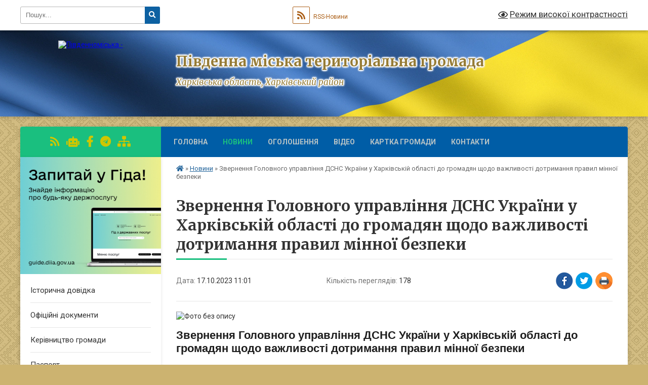

--- FILE ---
content_type: text/html; charset=UTF-8
request_url: https://pivdennaotg.gov.ua/news/1697540568/
body_size: 13594
content:
<!DOCTYPE html>
<html lang="uk">
<head>
	<!--[if IE]><meta http-equiv="X-UA-Compatible" content="IE=edge"><![endif]-->
	<meta charset="utf-8">
	<meta name="viewport" content="width=device-width, initial-scale=1">
	<!--[if IE]><script>
		document.createElement('header');
		document.createElement('nav');
		document.createElement('main');
		document.createElement('section');
		document.createElement('article');
		document.createElement('aside');
		document.createElement('footer');
		document.createElement('figure');
		document.createElement('figcaption');
	</script><![endif]-->
	<title>Звернення Головного управління ДСНС України у Харківській області до громадян щодо важливості дотримання правил мінної безпеки | Південна міська територіальна громада Харківська область, Харківський район</title>
	<meta name="description" content=". . Звернення Головного управління ДСНС України у Харківській області до громадян щодо важливості дотримання правил мінної безпеки. . Протягом минулого тижня на території Харківської області сталося 5 підривів на вибухонебезпечних пред">
	<meta name="keywords" content="Звернення, Головного, управління, ДСНС, України, у, Харківській, області, до, громадян, щодо, важливості, дотримання, правил, мінної, безпеки, |, Південна, міська, територіальна, громада, Харківська, область,, Харківський, район">

	
		<meta property="og:image" content="https://rada.info/upload/users_files/04058700/4a8419fb0118ff3d768d62c59a2024cb.jpg">
	<meta property="og:image:width" content="720">
	<meta property="og:image:height" content="540">
			<meta property="og:title" content="Звернення Головного управління ДСНС України у Харківській області до громадян щодо важливості дотримання правил мінної безпеки">
				<meta property="og:type" content="article">
	<meta property="og:url" content="https://pivdennaotg.gov.ua/news/1697540568/">
		
		<link rel="apple-touch-icon" sizes="57x57" href="https://gromada.org.ua/apple-icon-57x57.png">
	<link rel="apple-touch-icon" sizes="60x60" href="https://gromada.org.ua/apple-icon-60x60.png">
	<link rel="apple-touch-icon" sizes="72x72" href="https://gromada.org.ua/apple-icon-72x72.png">
	<link rel="apple-touch-icon" sizes="76x76" href="https://gromada.org.ua/apple-icon-76x76.png">
	<link rel="apple-touch-icon" sizes="114x114" href="https://gromada.org.ua/apple-icon-114x114.png">
	<link rel="apple-touch-icon" sizes="120x120" href="https://gromada.org.ua/apple-icon-120x120.png">
	<link rel="apple-touch-icon" sizes="144x144" href="https://gromada.org.ua/apple-icon-144x144.png">
	<link rel="apple-touch-icon" sizes="152x152" href="https://gromada.org.ua/apple-icon-152x152.png">
	<link rel="apple-touch-icon" sizes="180x180" href="https://gromada.org.ua/apple-icon-180x180.png">
	<link rel="icon" type="image/png" sizes="192x192"  href="https://gromada.org.ua/android-icon-192x192.png">
	<link rel="icon" type="image/png" sizes="32x32" href="https://gromada.org.ua/favicon-32x32.png">
	<link rel="icon" type="image/png" sizes="96x96" href="https://gromada.org.ua/favicon-96x96.png">
	<link rel="icon" type="image/png" sizes="16x16" href="https://gromada.org.ua/favicon-16x16.png">
	<link rel="manifest" href="https://gromada.org.ua/manifest.json">
	<meta name="msapplication-TileColor" content="#ffffff">
	<meta name="msapplication-TileImage" content="https://gromada.org.ua/ms-icon-144x144.png">
	<meta name="theme-color" content="#ffffff">
	
	
		<meta name="robots" content="">
	
	<link rel="preconnect" href="https://fonts.googleapis.com">
	<link rel="preconnect" href="https://fonts.gstatic.com" crossorigin>
	<link href="https://fonts.googleapis.com/css?family=Merriweather:400i,700|Roboto:400,400i,700,700i&amp;subset=cyrillic-ext" rel="stylesheet">

    <link rel="preload" href="https://cdnjs.cloudflare.com/ajax/libs/font-awesome/5.9.0/css/all.min.css" as="style">
	<link rel="stylesheet" href="https://cdnjs.cloudflare.com/ajax/libs/font-awesome/5.9.0/css/all.min.css" integrity="sha512-q3eWabyZPc1XTCmF+8/LuE1ozpg5xxn7iO89yfSOd5/oKvyqLngoNGsx8jq92Y8eXJ/IRxQbEC+FGSYxtk2oiw==" crossorigin="anonymous" referrerpolicy="no-referrer" />
	
	
    <link rel="preload" href="//gromada.org.ua/themes/ukraine/css/styles_vip.css?v=3.38" as="style">
	<link rel="stylesheet" href="//gromada.org.ua/themes/ukraine/css/styles_vip.css?v=3.38">
	
	<link rel="stylesheet" href="//gromada.org.ua/themes/ukraine/css/104127/theme_vip.css?v=1769562661">
	
		<!--[if lt IE 9]>
	<script src="https://oss.maxcdn.com/html5shiv/3.7.2/html5shiv.min.js"></script>
	<script src="https://oss.maxcdn.com/respond/1.4.2/respond.min.js"></script>
	<![endif]-->
	<!--[if gte IE 9]>
	<style type="text/css">
		.gradient { filter: none; }
	</style>
	<![endif]-->

</head>
<body class="">

	<a href="#top_menu" class="skip-link link" aria-label="Перейти до головного меню (Alt+1)" accesskey="1">Перейти до головного меню (Alt+1)</a>
	<a href="#left_menu" class="skip-link link" aria-label="Перейти до бічного меню (Alt+2)" accesskey="2">Перейти до бічного меню (Alt+2)</a>
    <a href="#main_content" class="skip-link link" aria-label="Перейти до головного вмісту (Alt+3)" accesskey="3">Перейти до текстового вмісту (Alt+3)</a>

	

		<div id="all_screen">

						<section class="search_menu">
				<div class="wrap">
					<div class="row">
						<div class="grid-25 fl">
							<form action="https://pivdennaotg.gov.ua/search/" class="search">
								<input type="text" name="q" value="" placeholder="Пошук..." aria-label="Введіть пошукову фразу" required>
								<button type="submit" name="search" value="y" aria-label="Натисніть, щоб здійснити пошук"><i class="fa fa-search"></i></button>
							</form>
							<a id="alt_version_eye" href="#" title="Режим високої контрастності" onclick="return set_special('ca76307ee18ecc69fb96dc5c279fd2bcee8431e8');"><i class="far fa-eye"></i></a>
						</div>
						<div class="grid-75">
							<div class="row">
								<div class="grid-25" style="padding-top: 13px;">
									<div id="google_translate_element"></div>
								</div>
								<div class="grid-25" style="padding-top: 13px;">
									<a href="https://gromada.org.ua/rss/104127/" class="rss" title="RSS-стрічка"><span><i class="fa fa-rss"></i></span> RSS-Новини</a>
								</div>
								<div class="grid-50 alt_version_block">

									<div class="alt_version">
										<a href="#" class="set_special_version" onclick="return set_special('ca76307ee18ecc69fb96dc5c279fd2bcee8431e8');"><i class="far fa-eye"></i> Режим високої контрастності</a>
									</div>

								</div>
								<div class="clearfix"></div>
							</div>
						</div>
						<div class="clearfix"></div>
					</div>
				</div>
			</section>
			
			<header>
				<div class="wrap">
					<div class="row">

						<div class="grid-25 logo fl">
							<a href="https://pivdennaotg.gov.ua/" id="logo">
								<img src="https://rada.info/upload/users_files/04058700/gerb/iC_1.png" alt="Південноміська - ">
							</a>
						</div>
						<div class="grid-75 title fr">
							<div class="slogan_1">Південна міська територіальна громада</div>
							<div class="slogan_2">Харківська область, Харківський район</div>
						</div>
						<div class="clearfix"></div>

					</div>
					
										
				</div>
			</header>

			<div class="wrap">
				<section class="middle_block">

					<div class="row">
						<div class="grid-75 fr">
							<nav class="main_menu" id="top_menu">
								<ul>
																		<li class="">
										<a href="https://pivdennaotg.gov.ua/main/">Головна</a>
																													</li>
																		<li class="active">
										<a href="https://pivdennaotg.gov.ua/news/">Новини</a>
																													</li>
																		<li class="">
										<a href="https://pivdennaotg.gov.ua/ogoloshennya-12-01-24-03-04-2021/">ОГОЛОШЕННЯ</a>
																													</li>
																		<li class="">
										<a href="https://pivdennaotg.gov.ua/video-13-41-03-03-04-2021/">Відео</a>
																													</li>
																		<li class="">
										<a href="https://pivdennaotg.gov.ua/structure/">Картка громади</a>
																													</li>
																		<li class="">
										<a href="https://pivdennaotg.gov.ua/feedback/">Контакти</a>
																													</li>
																										</ul>

								<button class="menu-button" id="open-button" tabindex="-1"><i class="fas fa-bars"></i> Меню сайту</button>

							</nav>
							
							<div class="clearfix"></div>

														<section class="bread_crumbs">
								<div xmlns:v="http://rdf.data-vocabulary.org/#"><a href="https://pivdennaotg.gov.ua/" title="Головна сторінка"><i class="fas fa-home"></i></a> &raquo; <a href="https://pivdennaotg.gov.ua/news/" aria-current="page">Новини</a>  &raquo; <span>Звернення Головного управління ДСНС України у Харківській області до громадян щодо важливості дотримання правил мінної безпеки</span></div>
							</section>
							
							<main id="main_content">

																											<h1>Звернення Головного управління ДСНС України у Харківській області до громадян щодо важливості дотримання правил мінної безпеки</h1>


<div class="row">
	<div class="grid-30 one_news_date">
		Дата: <span>17.10.2023 11:01</span>
	</div>
	<div class="grid-30 one_news_count">
		Кількість переглядів: <span>178</span>
	</div>
		<div class="grid-30 one_news_socials">
		<button class="social_share" data-type="fb" aria-label="Поширити у Фейсбук"><img src="//gromada.org.ua/themes/ukraine/img/share/fb.png" alt="Іконка Facebook"></button>
		<button class="social_share" data-type="tw" aria-label="Поширити в Tweitter"><img src="//gromada.org.ua/themes/ukraine/img/share/tw.png" alt="Іконка Twitter"></button>
		<button class="print_btn" onclick="window.print();" aria-label="Надрукувати статтю"><img src="//gromada.org.ua/themes/ukraine/img/share/print.png" alt="Значок принтера"></button>
	</div>
		<div class="clearfix"></div>
</div>

<hr>

<p><img alt="Фото без опису"  alt="" src="https://rada.info/upload/users_files/04058700/4a8419fb0118ff3d768d62c59a2024cb.jpg" style="width: 720px; height: 540px;" /></p>

<p><span style="font-size:11pt"><span style="background:white"><span style="line-height:normal"><span style="font-family:Calibri,sans-serif"><b><span style="font-size:16.5pt"><span style="font-family:&quot;Arial&quot;,sans-serif"><span style="color:#1d1d1d">Звернення Головного управління ДСНС України у Харківській області до громадян щодо важливості дотримання правил мінної безпеки</span></span></span></b></span></span></span></span></p>

<p style="margin-bottom:15px"><span style="font-size:11pt"><span style="background:white"><span style="line-height:21.75pt"><span style="font-family:Calibri,sans-serif"><span style="font-size:13.0pt"><span style="font-family:&quot;Arial&quot;,sans-serif"><span style="color:#1d1d1d">Протягом минулого тижня на&nbsp;території Харківської області сталося 5 підривів на вибухонебезпечних предметах, в результаті чого три цивільні людини загинули, ще три &ndash; зазнали травм.</span></span></span></span></span></span></span></p>

<p style="margin-top:15px; margin-bottom:15px"><span style="font-size:11pt"><span style="background:white"><span style="line-height:21.75pt"><span style="font-family:Calibri,sans-serif"><span style="font-size:13.0pt"><span style="font-family:&quot;Arial&quot;,sans-serif"><span style="color:#1d1d1d">11 жовтня нещасний випадок, стався у полі між селами Леб&rsquo;яже та Гракове Чкаловської громади Чугуївського району. На протипіхотній міні підірвалися двоє чоловіків віком близько 35 років. Внаслідок вибуху цивільні загинули на місці.</span></span></span></span></span></span></span></p>

<p style="margin-top:15px; margin-bottom:15px"><span style="font-size:11pt"><span style="background:white"><span style="line-height:21.75pt"><span style="font-family:Calibri,sans-serif"><span style="font-size:13.0pt"><span style="font-family:&quot;Arial&quot;,sans-serif"><span style="color:#1d1d1d">12 жовтня підрив на протипіхотній міні стався у селі Явірське Ізюмського району. Чоловіка було госпіталізовано до лікарні. Цього ж дня у селі Рубіжне Чугуївського району ще один вибух протипіхотної міни стався на приватному подвір&rsquo;ї, в результаті чого 39-річний чоловік отримав мінно-вибухові травми.</span></span></span></span></span></span></span></p>

<p style="margin-top:15px; margin-bottom:15px"><span style="font-size:11pt"><span style="background:white"><span style="line-height:21.75pt"><span style="font-family:Calibri,sans-serif"><span style="font-size:13.0pt"><span style="font-family:&quot;Arial&quot;,sans-serif"><span style="color:#1d1d1d">13 жовтня підрив вибухонебезпечного предмета стався у полі біля села Явірське Ізюмського району. Там на ворожу протитанкову міну натрапив бензовоз. Внаслідок вибуху 61-річний водій загинув на місці.</span></span></span></span></span></span></span></p>

<p style="margin-top:15px; margin-bottom:15px"><span style="font-size:11pt"><span style="background:white"><span style="line-height:21.75pt"><span style="font-family:Calibri,sans-serif"><span style="font-size:13.0pt"><span style="font-family:&quot;Arial&quot;,sans-serif"><span style="color:#1d1d1d">15 жовтня в селі Кам&rsquo;янка Ізюмського району 15-річний підліток натрапив на протипіхотну міну &laquo;Пелюстка&raquo;. За попередньою інформацією, він разом з батьком збирав металобрухт. Хлопчика з мінно-вибуховою травмою та пораненням правої стопи госпіталізували до медзакладу.</span></span></span></span></span></span></span></p>

<p style="margin-top:15px; margin-bottom:15px"><span style="font-size:11pt"><span style="background:white"><span style="line-height:21.75pt"><span style="font-family:Calibri,sans-serif"><span style="font-size:13.0pt"><span style="font-family:&quot;Arial&quot;,sans-serif"><span style="color:#1d1d1d">З початку деокупації на Харківщині трапилось 234 випадки підривів, загинуло 47 людей та 187 травмовано.</span></span></span></span></span></span></span></p>

<p style="margin-top:15px; margin-bottom:15px"><span style="font-size:11pt"><span style="background:white"><span style="line-height:21.75pt"><span style="font-family:Calibri,sans-serif"><span style="font-size:13.0pt"><span style="font-family:&quot;Arial&quot;,sans-serif"><span style="color:#1d1d1d">Звертаємось до всіх громадян з проханням бути максимально обережними та завжди пам&rsquo;ятати про високу мінну небезпеку. Нехтування правилами безпеки може призвести до непоправних наслідків. Не рухайтесь невідомими чи не перевіреними ґрунтовими дорогами. Не чіпайте будь-які підозрілі та незнайомі предмети. Не відвідуйте ліси, лісосмуги, поля, річки та інші відкриті простори, особливо ті, де точилися бої, або які перебували під ворожою окупацією.</span></span></span></span></span></span></span></p>

<p style="margin-top:15px; margin-bottom:15px"><span style="font-size:11pt"><span style="background:white"><span style="line-height:21.75pt"><span style="font-family:Calibri,sans-serif"><span style="font-size:13.0pt"><span style="font-family:&quot;Arial&quot;,sans-serif"><span style="color:#1d1d1d">У разі виявлення підозрілого предмета повідомте про знахідку в ДСНС або Нацполіцію за телефонами &ldquo;101&rdquo;, &ldquo;102&rdquo; або &ldquo;112&rdquo;.</span></span></span></span></span></span></span></p>
<div class="clearfix"></div>

<hr>



<p><a href="https://pivdennaotg.gov.ua/news/" class="btn btn-grey">&laquo; повернутися</a></p>																	
							</main>
						</div>
						<div class="grid-25 fl">

							<div class="project_name">
								<a href="https://gromada.org.ua/rss/104127/" rel="nofollow" target="_blank" title="RSS-стрічка новин сайту"><i class="fas fa-rss"></i></a>
																<a href="https://pivdennaotg.gov.ua/feedback/#chat_bot" title="Наша громада в смартфоні"><i class="fas fa-robot"></i></a>
																																<a href="https://www.facebook.com/PivdennaTerGromada" rel="nofollow" target="_blank" title="Приєднуйтесь до нас у Facebook"><i class="fab fa-facebook-f"></i></a>																<a href="Південна міська ТГ" rel="nofollow" target="_blank" title="Телеграм-канал"><i class="fab fa-telegram"></i></a>								<a href="https://pivdennaotg.gov.ua/sitemap/" title="Мапа сайту"><i class="fas fa-sitemap"></i></a>
							</div>
														<aside class="left_sidebar">
							
																<div class="diia_guide">
									<a href="https://guide.diia.gov.ua/" rel="nofollow" target="_blank" title="Посилання на Гіда з державних послуг"><img src="https://gromada.org.ua/upload/diia_guide.jpg" alt="Гід державних послуг"></a>
								</div>
								
																<nav class="sidebar_menu" id="left_menu">
									<ul>
																				<li class="">
											<a href="https://pivdennaotg.gov.ua/istorichna-dovidka-12-43-20-03-04-2021/">Історична довідка</a>
																																</li>
																				<li class="">
											<a href="https://pivdennaotg.gov.ua/docs/">Офіційні документи</a>
																																</li>
																				<li class="">
											<a href="https://pivdennaotg.gov.ua/kerivnictvo-gromadi-18-23-00-01-02-2023/">Керівництво громади</a>
																																</li>
																				<li class="">
											<a href="https://pivdennaotg.gov.ua/pasport-12-44-46-03-04-2021/">Паспорт</a>
																																</li>
																				<li class="">
											<a href="https://pivdennaotg.gov.ua/grafik-prijomu-gromadyan-14-17-44-03-04-2021/">Графік прийому громадян</a>
																																</li>
																				<li class=" has-sub">
											<a href="javascript:;">Виконавчий комітет</a>
																						<button onclick="return show_next_level(this);" aria-label="Показати підменю"></button>
																																	<i class="fa fa-chevron-right"></i>
											<ul>
																								<li class="">
													<a href="https://pivdennaotg.gov.ua/sklad-vikonkomu-13-19-33-03-04-2021/">Оновлений склад виконконавчого комітету</a>
																																						</li>
																								<li class=" has-sub">
													<a href="https://pivdennaotg.gov.ua/rishennya-vikonkomu-13-20-26-03-04-2021/">Рішення виконкому</a>
																										<button onclick="return show_next_level(this);" aria-label="Показати підменю"></button>
																																							<i class="fa fa-chevron-right"></i>
													<ul>
																												<li><a href="https://pivdennaotg.gov.ua/rishennya-vikonkomu-13-46-40-28-05-2021/">Виконком</a></li>
																																									</ul>
																									</li>
																								<li class="">
													<a href="https://pivdennaotg.gov.ua/postijnih-komisij-14-05-07-23-12-2025/">Постійні комісії</a>
																																						</li>
																																			</ul>
																					</li>
																				<li class=" has-sub">
											<a href="javascript:;">Депутатський корпус</a>
																						<button onclick="return show_next_level(this);" aria-label="Показати підменю"></button>
																																	<i class="fa fa-chevron-right"></i>
											<ul>
																								<li class=" has-sub">
													<a href="https://pivdennaotg.gov.ua/sklad-deputatskogo-korpusu-13-23-14-03-04-2021/">Склад депутатського корпусу</a>
																										<button onclick="return show_next_level(this);" aria-label="Показати підменю"></button>
																																							<i class="fa fa-chevron-right"></i>
													<ul>
																												<li><a href="https://pivdennaotg.gov.ua/zviti-15-55-06-17-01-2022/">ЗВІТИ</a></li>
																																									</ul>
																									</li>
																								<li class="">
													<a href="https://pivdennaotg.gov.ua/postijni-deputatski-komisii-13-23-54-03-04-2021/">Постійні депутатські комісії</a>
																																						</li>
																								<li class="">
													<a href="https://pivdennaotg.gov.ua/polozhennya-pro-postijni-komisii-13-25-09-03-04-2021/">Положення про постійні комісії</a>
																																						</li>
																																			</ul>
																					</li>
																				<li class=" has-sub">
											<a href="javascript:;">Матеріали сесії</a>
																						<button onclick="return show_next_level(this);" aria-label="Показати підменю"></button>
																																	<i class="fa fa-chevron-right"></i>
											<ul>
																								<li class="">
													<a href="https://pivdennaotg.gov.ua/poryadok-dennij-13-26-45-03-04-2021/">Порядок денний</a>
																																						</li>
																								<li class="">
													<a href="https://pivdennaotg.gov.ua/proekti-rishennya-13-29-34-03-04-2021/">Проекти рішення</a>
																																						</li>
																								<li class="">
													<a href="https://pivdennaotg.gov.ua/prijnyati-rishennya-13-29-52-03-04-2021/">Прийняті рішення</a>
																																						</li>
																								<li class=" has-sub">
													<a href="https://pivdennaotg.gov.ua/regulyatorna-diyalnist-11-25-37-07-06-2021/">Регуляторна діяльність</a>
																										<button onclick="return show_next_level(this);" aria-label="Показати підменю"></button>
																																							<i class="fa fa-chevron-right"></i>
													<ul>
																												<li><a href="https://pivdennaotg.gov.ua/regulyatorni-akti-14-32-53-22-09-2025/">Регуляторні акти</a></li>
																												<li><a href="https://pivdennaotg.gov.ua/zviti-14-39-48-22-09-2025/">Звіти</a></li>
																																									</ul>
																									</li>
																								<li class=" has-sub">
													<a href="javascript:;">Публічна інформація</a>
																										<button onclick="return show_next_level(this);" aria-label="Показати підменю"></button>
																																							<i class="fa fa-chevron-right"></i>
													<ul>
																												<li><a href="https://pivdennaotg.gov.ua/reglament-pivdennoi-miskoi-radi-13-32-48-03-04-2021/">Регламент Південної міської ради</a></li>
																												<li><a href="https://pivdennaotg.gov.ua/struktura-pivdennoi-miskoi-radi-13-32-21-03-04-2021/">Структура апарату та виконавчих органів Південної  міської ради</a></li>
																												<li><a href="https://pivdennaotg.gov.ua/zviti-13-35-19-03-04-2021/">Звіти</a></li>
																												<li><a href="https://pivdennaotg.gov.ua/programi-rozvitku-pivdennoi -miskoi-gromadi-13-35-48-03-04-2021/">Програми розвитку Південної  міської громади</a></li>
																												<li><a href="https://pivdennaotg.gov.ua/komunalna-vlasnist-13-37-30-03-04-2021/">Комунальна власність</a></li>
																												<li><a href="https://pivdennaotg.gov.ua/pravila-blagoustroju-teritorii-naselenih-punktiv-pivdennoi-miskoi-radi-13-37-55-03-04-2021/">Правила благоустрою території населених пунктів Південної міської ради</a></li>
																												<li><a href="https://pivdennaotg.gov.ua/reestr-kolektivnih-dogovoriv-13-37-46-30-06-2021/">Реєстр колективних договорів</a></li>
																																									</ul>
																									</li>
																								<li class=" has-sub">
													<a href="https://pivdennaotg.gov.ua/videozapisi-zasidan-13-07-59-18-04-2025/">Відеозаписи засідань</a>
																										<button onclick="return show_next_level(this);" aria-label="Показати підменю"></button>
																																							<i class="fa fa-chevron-right"></i>
													<ul>
																												<li><a href="https://pivdennaotg.gov.ua/postijni-deputatski-komisii-13-09-02-18-04-2025/">Постійні депутатські комісії</a></li>
																																									</ul>
																									</li>
																																			</ul>
																					</li>
																				<li class=" has-sub">
											<a href="https://pivdennaotg.gov.ua/strategiya-rozvitku-pivdennoi-miskoi-gromadi-13-42-18-03-04-2021/">Стратегія розвитку Південної міської громади</a>
																						<button onclick="return show_next_level(this);" aria-label="Показати підменю"></button>
																																	<i class="fa fa-chevron-right"></i>
											<ul>
																								<li class="">
													<a href="https://pivdennaotg.gov.ua/protokoli-zasidann-robochoi-grupi-11-30-01-03-09-2025/">Протоколи засіданнь робочої групи</a>
																																						</li>
																																			</ul>
																					</li>
																				<li class=" has-sub">
											<a href="https://pivdennaotg.gov.ua/ekonomika-ta-bjudzhet-13-46-04-03-04-2021/">Економіка та бюджет</a>
																						<button onclick="return show_next_level(this);" aria-label="Показати підменю"></button>
																																	<i class="fa fa-chevron-right"></i>
											<ul>
																								<li class="">
													<a href="https://pivdennaotg.gov.ua/bjudzhet-11-31-23-14-04-2021/">Бюджет</a>
																																						</li>
																								<li class="">
													<a href="https://pivdennaotg.gov.ua/bankivski-rikviziti-dlya-splati-podatkiv-ta-zboriv-11-32-25-14-04-2021/">Банківські ріквізіти для сплати податків та зборів</a>
																																						</li>
																								<li class="">
													<a href="https://pivdennaotg.gov.ua/podatki-ta-sbori-10-24-03-22-05-2024/">Податки та збори</a>
																																						</li>
																																			</ul>
																					</li>
																				<li class="">
											<a href="https://pivdennaotg.gov.ua/gromadskij-bjudzhet-14-10-23-10-12-2024/">Е-сервіс "Громадський бюджет" - Бюджет участі</a>
																																</li>
																				<li class=" has-sub">
											<a href="https://pivdennaotg.gov.ua/zagalna-informaciya-15-53-05-18-01-2022/">Загальна інформація</a>
																						<button onclick="return show_next_level(this);" aria-label="Показати підменю"></button>
																																	<i class="fa fa-chevron-right"></i>
											<ul>
																								<li class="">
													<a href="https://pivdennaotg.gov.ua/zvernennya-gromadyan-15-57-40-18-01-2022/">Звернення громадян</a>
																																						</li>
																								<li class="">
													<a href="https://pivdennaotg.gov.ua/normativno-pravova-baza-16-02-42-18-01-2022/">Нормативно - правова база</a>
																																						</li>
																								<li class="">
													<a href="https://pivdennaotg.gov.ua/dostup-do-publichnoi-informacii-16-09-24-18-01-2022/">Доступ до публічної інформації</a>
																																						</li>
																								<li class="">
													<a href="https://pivdennaotg.gov.ua/zviti-roboti-zagalnogo-viddilu-16-14-42-18-01-2022/">Звіти роботи загального відділу</a>
																																						</li>
																								<li class="">
													<a href="https://pivdennaotg.gov.ua/publichni-dogovori-10-24-04-20-09-2022/">Публічні договори</a>
																																						</li>
																								<li class="">
													<a href="https://pivdennaotg.gov.ua/informaciya-pro-publichni-zakupivli-09-16-16-14-10-2024/">Інформація про публічні закупівлі</a>
																																						</li>
																																			</ul>
																					</li>
																				<li class=" has-sub">
											<a href="https://pivdennaotg.gov.ua/cnap-13-39-45-03-04-2021/">ЦНАП</a>
																						<button onclick="return show_next_level(this);" aria-label="Показати підменю"></button>
																																	<i class="fa fa-chevron-right"></i>
											<ul>
																								<li class="">
													<a href="https://pivdennaotg.gov.ua/ogoloshennya-14-27-15-08-02-2024/">ОГОЛОШЕННЯ!</a>
																																						</li>
																								<li class="">
													<a href="https://pivdennaotg.gov.ua/informacijni-kartki-15-36-57-29-04-2025/">Інформаційні картки</a>
																																						</li>
																								<li class="">
													<a href="https://pivdennaotg.gov.ua/perelik-admin-poslug-15-37-27-29-04-2025/">Перелік адмін послуг</a>
																																						</li>
																																			</ul>
																					</li>
																				<li class=" has-sub">
											<a href="https://pivdennaotg.gov.ua/policejski-oficeri-gromadi-13-38-53-03-04-2021/">Поліцейські офіцери громади</a>
																						<button onclick="return show_next_level(this);" aria-label="Показати підменю"></button>
																																	<i class="fa fa-chevron-right"></i>
											<ul>
																								<li class="">
													<a href="https://pivdennaotg.gov.ua/protidiya-nasillju-08-10-50-03-01-2024/">ПРОТИДІЯ НАСИЛЛЮ</a>
																																						</li>
																								<li class="">
													<a href="https://pivdennaotg.gov.ua/zvit-policijskogo-oficeru-gromadi-11-49-43-07-02-2024/">Звіт  поліційського офіцеру громади</a>
																																						</li>
																								<li class="">
													<a href="https://pivdennaotg.gov.ua/novini-08-58-52-26-03-2025/">Новини</a>
																																						</li>
																																			</ul>
																					</li>
																				<li class=" has-sub">
											<a href="https://pivdennaotg.gov.ua/socialnij-zahist-13-46-16-03-04-2021/">Соціальний захист</a>
																						<button onclick="return show_next_level(this);" aria-label="Показати підменю"></button>
																																	<i class="fa fa-chevron-right"></i>
											<ul>
																								<li class="">
													<a href="https://pivdennaotg.gov.ua/zagalna-informaciya-pro-viddil-01-40-42-14-04-2021/">Новини у сфері соціального захисту населення</a>
																																						</li>
																								<li class="">
													<a href="https://pivdennaotg.gov.ua/zagalna- informaciya-pro-centr nadannya-socialnih-poslug-vdoma-01-41-25-14-04-2021/">Загальна  інформація про центр надання соціальних послуг</a>
																																						</li>
																								<li class="">
													<a href="https://pivdennaotg.gov.ua/sanatornokurortne-likuvannya-01-41-45-14-04-2021/">Санаторно-курортне лікування</a>
																																						</li>
																								<li class="">
													<a href="https://pivdennaotg.gov.ua/novini-centru-nadannya-socialnih-poslug-11-08-20-25-05-2021/">Новини центру надання соціальних послуг</a>
																																						</li>
																								<li class="">
													<a href="https://pivdennaotg.gov.ua/novini-dlya-veteraniv-10-28-41-14-07-2025/">Новини для ветеранів</a>
																																						</li>
																								<li class="">
													<a href="https://pivdennaotg.gov.ua/protidiya-nasillju-09-30-51-19-06-2025/">Протидія домашньому насильству</a>
																																						</li>
																																			</ul>
																					</li>
																				<li class=" has-sub">
											<a href="https://pivdennaotg.gov.ua/sluzhba-u-spravah-ditej-11-25-26-05-04-2021/">Служба у справах дітей</a>
																						<button onclick="return show_next_level(this);" aria-label="Показати підменю"></button>
																																	<i class="fa fa-chevron-right"></i>
											<ul>
																								<li class="">
													<a href="https://pivdennaotg.gov.ua/sluzhba-u-spravah-ditej-01-15-43-14-04-2021/">Служба у справах дітей</a>
																																						</li>
																								<li class="">
													<a href="https://pivdennaotg.gov.ua/zagalna-informaciya-pro-sluzhbu-01-16-14-14-04-2021/">Загальна інформація про службу</a>
																																						</li>
																																			</ul>
																					</li>
																				<li class=" has-sub">
											<a href="https://pivdennaotg.gov.ua/zhkg-arhitektura-mistobuduvannya-ta-zemelni-vidnosini-13-46-44-03-04-2021/">ЖКГ, комунальне майно та транспорт</a>
																						<button onclick="return show_next_level(this);" aria-label="Показати підменю"></button>
																																	<i class="fa fa-chevron-right"></i>
											<ul>
																								<li class="">
													<a href="https://pivdennaotg.gov.ua/perelik-vulic-12-06-53-14-04-2021/">Перелік вулиць</a>
																																						</li>
																								<li class="">
													<a href="https://pivdennaotg.gov.ua/perelik-komunalnogo-majna-12-07-24-14-04-2021/">Перелік комунального майна</a>
																																						</li>
																								<li class="">
													<a href="https://pivdennaotg.gov.ua/konkurs-14-56-15-29-12-2025/">Конкурс</a>
																																						</li>
																								<li class="">
													<a href="https://pivdennaotg.gov.ua/komunalni-pidpriemstva-09-23-03-19-06-2025/">Комунальні підприємства</a>
																																						</li>
																								<li class="">
													<a href="https://pivdennaotg.gov.ua/osbb-09-24-04-19-06-2025/">ОСББ</a>
																																						</li>
																								<li class="">
													<a href="https://pivdennaotg.gov.ua/novini-vzhkg-09-42-26-22-04-2025/">Новини ВЖКГ</a>
																																						</li>
																																			</ul>
																					</li>
																				<li class=" has-sub">
											<a href="https://pivdennaotg.gov.ua/osvita-13-47-04-03-04-2021/">Освіта</a>
																						<button onclick="return show_next_level(this);" aria-label="Показати підменю"></button>
																																	<i class="fa fa-chevron-right"></i>
											<ul>
																								<li class="">
													<a href="https://pivdennaotg.gov.ua/bjudzhet-13-38-20-26-07-2021/">БЮДЖЕТ</a>
																																						</li>
																								<li class="">
													<a href="https://pivdennaotg.gov.ua/novini-u-sferi-osviti-14-29-40-08-06-2021/">Новини у сфері освіти</a>
																																						</li>
																																			</ul>
																					</li>
																				<li class=" has-sub">
											<a href="https://pivdennaotg.gov.ua/kultura-molod-ta-sport-10-23-10-31-05-2021/">Культура, молодь та спорт</a>
																						<button onclick="return show_next_level(this);" aria-label="Показати підменю"></button>
																																	<i class="fa fa-chevron-right"></i>
											<ul>
																								<li class="">
													<a href="https://pivdennaotg.gov.ua/novini-u-sferi-kulturi-molodi-ta-sportu-21-36-29-02-06-2021/">Новини у сфері культури, молоді та спорту</a>
																																						</li>
																								<li class="">
													<a href="https://pivdennaotg.gov.ua/kz-pivdennomiska-muzichna-shkola-11-02-17-28-01-2025/">Південноміська музична школа</a>
																																						</li>
																								<li class="">
													<a href="https://pivdennaotg.gov.ua/budyanska-dityacha-shkola-narodnogo-mistectva-11-03-19-28-01-2025/">Будянська дитяча школа народного мистецтва</a>
																																						</li>
																								<li class="">
													<a href="https://pivdennaotg.gov.ua/dityacho-junacka-sportivna-shkola-11-05-44-28-01-2025/">Дитячо юнацька спортивна школа</a>
																																						</li>
																								<li class="">
													<a href="https://pivdennaotg.gov.ua/kz-pivdennomiska-hudozhnya-shkola-10-54-25-18-12-2024/">Південноміська художня школа</a>
																																						</li>
																																			</ul>
																					</li>
																				<li class=" has-sub">
											<a href="https://pivdennaotg.gov.ua/proektna diyalnist-13-41-21-03-04-2021/">Проектна діяльність</a>
																						<button onclick="return show_next_level(this);" aria-label="Показати підменю"></button>
																																	<i class="fa fa-chevron-right"></i>
											<ul>
																								<li class=" has-sub">
													<a href="https://pivdennaotg.gov.ua/proekti-programi-granti-01-13-29-14-04-2021/">Проекти, програми, гранти</a>
																										<button onclick="return show_next_level(this);" aria-label="Показати підменю"></button>
																																							<i class="fa fa-chevron-right"></i>
													<ul>
																												<li><a href="https://pivdennaotg.gov.ua/aktivni-konkursi-12-59-29-11-05-2021/">Активні конкурси</a></li>
																												<li><a href="https://pivdennaotg.gov.ua/spivuchast-gromadi-v-inshih-proektah-21-57-17-07-05-2021/">Співучасть громади в інших проектах</a></li>
																																									</ul>
																									</li>
																								<li class="">
													<a href="https://pivdennaotg.gov.ua/derzhavni-programi-subvencii-01-14-14-14-04-2021/">Державні програми, субвенції</a>
																																						</li>
																																			</ul>
																					</li>
																				<li class="">
											<a href="https://pivdennaotg.gov.ua/informue-gudps-ukraini-v-harkivskij-oblasti-11-12-25-11-02-2022/">Інформує ГУ ДПС України в Харківській області</a>
																																</li>
																				<li class="">
											<a href="https://pivdennaotg.gov.ua/du-harkivskij-ockph-moz-informue-09-36-02-20-11-2024/">ДУ "Харківський ОЦКПХ МОЗ" інформує</a>
																																</li>
																				<li class="">
											<a href="https://pivdennaotg.gov.ua/pf-ukraini-informue-09-13-54-17-03-2023/">ПФ України інформує</a>
																																</li>
																				<li class=" has-sub">
											<a href="https://pivdennaotg.gov.ua/civilnij-zahist-09-01-01-18-01-2024/">Цивільний захист</a>
																						<button onclick="return show_next_level(this);" aria-label="Показати підменю"></button>
																																	<i class="fa fa-chevron-right"></i>
											<ul>
																								<li class="">
													<a href="https://pivdennaotg.gov.ua/novini-civilnogo-zahistu-09-02-24-18-01-2024/">Новини цивільного захисту</a>
																																						</li>
																																			</ul>
																					</li>
																				<li class=" has-sub">
											<a href="https://pivdennaotg.gov.ua/vidnovlennya-v-harkivskij-oblasti-17-08-47-31-10-2023/">"єВідновлення". Відновлення в Харківській області</a>
																						<button onclick="return show_next_level(this);" aria-label="Показати підменю"></button>
																																	<i class="fa fa-chevron-right"></i>
											<ul>
																								<li class="">
													<a href="https://pivdennaotg.gov.ua/novini-evidnovlennya-10-28-56-18-08-2025/">Новини єВідновлення</a>
																																						</li>
																																			</ul>
																					</li>
																				<li class=" has-sub">
											<a href="https://pivdennaotg.gov.ua/arhitektura-ta-zemelni-vidnosini-08-35-30-27-05-2025/">Архітектура та земельні відносини</a>
																						<button onclick="return show_next_level(this);" aria-label="Показати підменю"></button>
																																	<i class="fa fa-chevron-right"></i>
											<ul>
																								<li class="">
													<a href="https://pivdennaotg.gov.ua/mistobudivna-dokumentaciya-08-37-59-27-05-2025/">Містобудівна документація</a>
																																						</li>
																								<li class="">
													<a href="https://pivdennaotg.gov.ua/bezbarernij-prostir-14-54-34-20-06-2025/">Безбар'єрний простір</a>
																																						</li>
																								<li class="">
													<a href="https://pivdennaotg.gov.ua/normativno-groshova-ocinka-14-56-17-20-06-2025/">Нормативно грошова оцінка</a>
																																						</li>
																								<li class=" has-sub">
													<a href="https://pivdennaotg.gov.ua/komisiya-z-rozglyadu-pitan-schodo-nadannya-kompensacii-za-poshkodzheneznischeni-ob’ekti-neruhomogo-majna-vnaslidok-bojovih-dij-teroristich-13-50-47-29-05-2025/">Комісія з розгляду питань щодо надання компенсації за пошкоджене, знищені об’єкти нерухомого майна внаслідок бойових дій, терористичних актів, диверсій, спричинених збройною агресією рф проти України</a>
																										<button onclick="return show_next_level(this);" aria-label="Показати підменю"></button>
																																							<i class="fa fa-chevron-right"></i>
													<ul>
																												<li><a href="https://pivdennaotg.gov.ua/rishennya-komisii-rishennya-vikonkomu-13-52-42-29-05-2025/">Рішення комісії, рішення виконкому</a></li>
																																									</ul>
																									</li>
																																			</ul>
																					</li>
																				<li class="">
											<a href="https://pivdennaotg.gov.ua/genderna-rivnist-13-48-24-22-04-2025/">Гендерна рівність</a>
																																</li>
																				<li class=" has-sub">
											<a href="https://pivdennaotg.gov.ua/do-uvagt-veteraniv-13-23-20-16-07-2025/">Супровід ветеранів та їх родин</a>
																						<button onclick="return show_next_level(this);" aria-label="Показати підменю"></button>
																																	<i class="fa fa-chevron-right"></i>
											<ul>
																								<li class="">
													<a href="https://pivdennaotg.gov.ua/adaptivnij-sport-ta-sport-veteraniv-vijni-10-14-31-02-10-2025/">Адаптивний спорт та спорт ветеранів війни</a>
																																						</li>
																																			</ul>
																					</li>
																				<li class=" has-sub">
											<a href="https://pivdennaotg.gov.ua/kompleksnij-plan-prostorovogo-rozvitku-09-49-02-19-06-2025/">Комплексний план просторового розвитку</a>
																						<button onclick="return show_next_level(this);" aria-label="Показати підменю"></button>
																																	<i class="fa fa-chevron-right"></i>
											<ul>
																								<li class="">
													<a href="https://pivdennaotg.gov.ua/protokoli-16-15-38-19-06-2025/">ПРОТОКОЛИ</a>
																																						</li>
																																			</ul>
																					</li>
																				<li class="">
											<a href="https://pivdennaotg.gov.ua/gazmerezhi-informue-10-17-59-09-01-2026/">Газмережі інформує!</a>
																																</li>
																				<li class="">
											<a href="https://pivdennaotg.gov.ua/rada-vpo-10-06-38-17-12-2024/">Рада ВПО</a>
																																</li>
																													</ul>
								</nav>

																	<div class="petition_block">

	<div class="petition_title">Публічні закупівлі</div>

		<p><a href="https://pivdennaotg.gov.ua/prozorro/" title="Прозорро - публічні закупівлі"><img src="//gromada.org.ua/themes/ukraine/img/prozorro_logo.png?v=2025" alt="Банер Прозорро"></a></p>
	
		<p><a href="https://pivdennaotg.gov.ua/openbudget/" title="Відкритий бюджет - структура річного бюджету громади"><img src="//gromada.org.ua/themes/ukraine/img/openbudget_logo.png?v=2025" alt="OpenBudget - логотип"></a></p>
	
	
</div>								
																	<div class="petition_block">
	
	<div class="petition_title">Особистий кабінет користувача</div>

		<div class="alert alert-warning">
		Ви не авторизовані. Для того, щоб мати змогу створювати або підтримувати петиції<br>
		<a href="#auth_petition" class="open-popup add_petition btn btn-yellow btn-small btn-block" style="margin-top: 10px;"><i class="fa fa-user"></i> авторизуйтесь</a>
	</div>
		
			<div class="petition_title">Система петицій</div>
		
					<div class="none_petition">Немає петицій, за які можна голосувати</div>
							<p style="margin-bottom: 10px;"><a href="https://pivdennaotg.gov.ua/all_petitions/" class="btn btn-grey btn-small btn-block"><i class="fas fa-clipboard-list"></i> Всі петиції (2)</a></p>
				
		
	
</div>
								
								
								
								
																<div id="banner_block">

									<p style="text-align: center;"><a rel="nofollow" href="https://kharkivoda.gov.ua/" target="_blank"><img alt="Фото без опису" src="https://rada.info/upload/users_files/04058700/a5e7a3555c5ce7407cdba8fb1eb7a94d.jpg" style="width: 262px; height: 110px;" /></a></p>

<p style="text-align: center;"><a rel="nofollow" href="http://khrda.gov.ua/" target="_blank"><img alt="Фото без опису" src="https://rada.info/upload/users_files/04058700/89955cf2331b66b354519dc81d9f3869.jpg" style="width: 262px; height: 110px;" /></a></p>

<p style="text-align: center;"><a rel="nofollow" href="https://www.rada.gov.ua/" target="_blank"><img alt="Фото без опису" src="https://rada.info/upload/users_files/04058700/5928b50a0ab78448f0cd871096ff87e1.jpg" style="width: 262px; height: 110px;" /></a></p>

<p style="text-align: center;"><a rel="nofollow" href="https://u24.gov.ua/uk" target="_blank"><img alt="Фото без опису" src="https://rada.info/upload/users_files/04058700/d03027c77a7773a2d21c417b75ab6a3e.png" style="width: 210px; height: 147px;" /></a></p>

<p style="text-align: center;"><a rel="nofollow" href="  https://center.diia.gov.ua/" target="_blank"><img alt="Фото без опису" src="https://rada.info/upload/users_files/04058700/a70193125c0ece7f7a3e56ff55a2af55.jpg" style="width: 1101px; height: 447px;" /></a></p>

<p><a rel="nofollow" href="https://legalaid.gov.ua/" target="_blank"><img alt="Фото без опису" src="https://rada.info/upload/users_files/04058700/542570500fd69b24a8e4764cfcdb9e6d.png" style="width: 418px; height: 418px;" /></a></p>

<p><a rel="nofollow" href="https://consult.e-dem.ua/                    " target="_blank"><img alt="Фото без опису" src="https://rada.info/upload/users_files/04396727/43c6ce4d0ec012d1b0ead080b4b63c82.png" /></a></p>

<p><a rel="nofollow" href="https://petition.e-dem.ua/pivdenna" target="_blank"><img alt="Фото без опису" src="https://rada.info/upload/users_files/04058700/6bbc1bd21dba8abfbca78dc92b491b4a.jpg" style="width: 202px; height: 42px;" /></a></p>

<p>&nbsp;</p>
									<div class="clearfix"></div>

									
									<div class="clearfix"></div>

								</div>
								
							</aside>
						</div>
						<div class="clearfix"></div>
					</div>

					
				</section>

			</div>

			<section class="footer_block">
				<div class="mountains">
				<div class="wrap">
					<div class="other_projects">
						<a href="https://gromada.org.ua/" target="_blank" rel="nofollow"><img src="https://rada.info/upload/footer_banner/b_gromada_new.png" alt="Веб-сайти для громад України - GROMADA.ORG.UA"></a>
						<a href="https://rda.org.ua/" target="_blank" rel="nofollow"><img src="https://rada.info/upload/footer_banner/b_rda_new.png" alt="Веб-сайти для районних державних адміністрацій України - RDA.ORG.UA"></a>
						<a href="https://rayrada.org.ua/" target="_blank" rel="nofollow"><img src="https://rada.info/upload/footer_banner/b_rayrada_new.png" alt="Веб-сайти для районних рад України - RAYRADA.ORG.UA"></a>
						<a href="https://osv.org.ua/" target="_blank" rel="nofollow"><img src="https://rada.info/upload/footer_banner/b_osvita_new.png?v=1" alt="Веб-сайти для відділів освіти та освітніх закладів - OSV.ORG.UA"></a>
						<a href="https://gromada.online/" target="_blank" rel="nofollow"><img src="https://rada.info/upload/footer_banner/b_other_new.png" alt="Розробка офіційних сайтів державним організаціям"></a>
					</div>
					<div class="under_footer">
						Південноміська громада - 2021-2026 &copy; Весь контент доступний за ліцензією <a href="https://creativecommons.org/licenses/by/4.0/deed.uk" target="_blank" rel="nofollow">Creative Commons Attribution 4.0 International License</a>, якщо не зазначено інше.
					</div>
				</div>
				</div>
			</section>

			<footer>
				<div class="wrap">
					<div class="row">
						<div class="grid-25 socials">
							<a href="https://gromada.org.ua/rss/104127/" rel="nofollow" target="_blank" title="RSS-стрічка"><i class="fas fa-rss"></i></a>							
														<a href="https://pivdennaotg.gov.ua/feedback/#chat_bot" title="Наша громада в смартфоні"><i class="fas fa-robot"></i></a>
														<i class="fab fa-twitter"></i>							<i class="fab fa-instagram"></i>							<a href="https://www.facebook.com/PivdennaTerGromada" rel="nofollow" target="_blank" title="Ми у Фейсбук"><i class="fab fa-facebook-f"></i></a>							<i class="fab fa-youtube"></i>							<a href="Південна міська ТГ" rel="nofollow" target="_blank" title="Група в Telegram"><i class="fab fa-telegram"></i></a>						</div>
						<div class="grid-25 admin_auth_block">
														<a href="#auth_block" class="open-popup"><i class="fa fa-lock"></i> Вхід для <u>адміністратора</u></a>
													</div>
						<div class="grid-25">
							<div class="school_ban">
								<div class="row">
									<div class="grid-50" style="text-align: right;"><a href="https://gromada.org.ua/" target="_blank" rel="nofollow"><img src="//gromada.org.ua/gromada_orgua_88x31.png" alt="Gromada.org.ua - веб сайти діючих громад України"></a></div>
									<div class="grid-50 last"><a href="#get_gromada_ban" class="open-popup get_gromada_ban">Показати код для<br><u>вставки на сайт</u></a></div>
									<div class="clearfix"></div>
								</div>
							</div>
						</div>
						<div class="grid-25 developers">
							Розробка порталу: <br>
							<a href="https://vlada.ua/propozytsiyi/propozitsiya-gromadam/" target="_blank">&laquo;Vlada.ua&raquo;&trade;</a>
						</div>
						<div class="clearfix"></div>
					</div>
				</div>
			</footer>

		</div>





<script type="text/javascript" src="//gromada.org.ua/themes/ukraine/js/jquery-3.6.0.min.js"></script>
<script type="text/javascript" src="//gromada.org.ua/themes/ukraine/js/jquery-migrate-3.3.2.min.js"></script>
<script type="text/javascript" src="//gromada.org.ua/themes/ukraine/js/flickity.pkgd.min.js"></script>
<script type="text/javascript" src="//gromada.org.ua/themes/ukraine/js/flickity-imagesloaded.js"></script>
<script type="text/javascript">
	$(document).ready(function(){
		$(".main-carousel .carousel-cell.not_first").css("display", "block");
	});
</script>
<script type="text/javascript" src="//gromada.org.ua/themes/ukraine/js/icheck.min.js"></script>
<script type="text/javascript" src="//gromada.org.ua/themes/ukraine/js/superfish.min.js?v=2"></script>



<script type="text/javascript" src="//gromada.org.ua/themes/ukraine/js/functions_unpack.js?v=2.34"></script>
<script type="text/javascript" src="//gromada.org.ua/themes/ukraine/js/hoverIntent.js"></script>
<script type="text/javascript" src="//gromada.org.ua/themes/ukraine/js/jquery.magnific-popup.min.js"></script>
<script type="text/javascript" src="//gromada.org.ua/themes/ukraine/js/jquery.mask.min.js"></script>


	

<script type="text/javascript" src="//translate.google.com/translate_a/element.js?cb=googleTranslateElementInit"></script>
<script type="text/javascript">
	function googleTranslateElementInit() {
		new google.translate.TranslateElement({
			pageLanguage: 'uk',
			includedLanguages: 'de,en,es,fr,pl,hu,bg,ro,da,lt',
			layout: google.translate.TranslateElement.InlineLayout.SIMPLE,
			gaTrack: true,
			gaId: 'UA-71656986-1'
		}, 'google_translate_element');
	}
</script>

<script>
  (function(i,s,o,g,r,a,m){i["GoogleAnalyticsObject"]=r;i[r]=i[r]||function(){
  (i[r].q=i[r].q||[]).push(arguments)},i[r].l=1*new Date();a=s.createElement(o),
  m=s.getElementsByTagName(o)[0];a.async=1;a.src=g;m.parentNode.insertBefore(a,m)
  })(window,document,"script","//www.google-analytics.com/analytics.js","ga");

  ga("create", "UA-71656986-1", "auto");
  ga("send", "pageview");

</script>

<script async
src="https://www.googletagmanager.com/gtag/js?id=UA-71656986-2"></script>
<script>
   window.dataLayer = window.dataLayer || [];
   function gtag(){dataLayer.push(arguments);}
   gtag("js", new Date());

   gtag("config", "UA-71656986-2");
</script>




<div style="display: none;">
								<div id="get_gromada_ban" class="dialog-popup s">
    <h4>Код для вставки на сайт</h4>
    <div class="form-group">
        <img src="//gromada.org.ua/gromada_orgua_88x31.png">
    </div>
    <div class="form-group">
        <textarea id="informer_area" class="form-control"><a href="https://gromada.org.ua/" target="_blank"><img src="https://gromada.org.ua/gromada_orgua_88x31.png" alt="Gromada.org.ua - веб сайти діючих громад України" /></a></textarea>
    </div>
</div>			<div id="auth_block" class="dialog-popup s">

    <h4>Вхід для адміністратора</h4>
    <form action="//gromada.org.ua/n/actions/" method="post">
		
		
        
        <div class="form-group">
            <label class="control-label" for="login">Логін: <span>*</span></label>
            <input type="text" class="form-control" name="login" id="login" value="" required>
        </div>
        <div class="form-group">
            <label class="control-label" for="password">Пароль: <span>*</span></label>
            <input type="password" class="form-control" name="password" id="password" value="" required>
        </div>
		
        <div class="form-group">
			
            <input type="hidden" name="object_id" value="104127">
			<input type="hidden" name="back_url" value="https://pivdennaotg.gov.ua/news/1697540568/">
			
            <button type="submit" class="btn btn-yellow" name="pAction" value="login_as_admin_temp">Авторизуватись</button>
        </div>

    </form>

</div>


			
						
								<div id="email_voting" class="dialog-popup m">

	
    <h4>Онлайн-опитування: </h4>
	

    <form action="//gromada.org.ua/n/actions/" method="post" enctype="multipart/form-data">

        <div class="alert alert-warning">
            <strong>Увага!</strong> З метою уникнення фальсифікацій Ви маєте підтвердити свій голос через E-Mail
        </div>

		
        <div class="form-group">
            <label class="control-label" for="voting_email">E-Mail: <span>*</span></label>
            <input type="email" class="form-control" name="email" id="voting_email" value="" required>
        </div>
		

        <div class="form-group">
			
            <input type="hidden" name="answer_id" id="voting_anser_id" value="">
            <input type="hidden" name="voting_id" value="">
			<input type="hidden" name="back_url" value="https://pivdennaotg.gov.ua/news/1697540568/">
			
            <button type="submit" name="pAction" value="get_voting" class="btn btn-yellow">Підтвердити голос</button> <a href="#" class="btn btn-grey close-popup">Скасувати</a>
        </div>

    </form>

</div>


		<div id="result_voting" class="dialog-popup m">

    <h4>Результати опитування</h4>

    <h3 id="voting_title"></h3>

    <canvas id="voting_diagram"></canvas>
    <div id="voting_results"></div>

    <div class="form-group">
        <a href="#voting" class="open-popup btn btn-yellow"><i class="far fa-list-alt"></i> Всі опитування</a>
    </div>

</div>		
												<div id="voting_confirmed" class="dialog-popup s">

    <h4>Дякуємо!</h4>

    <div class="alert alert-success">Ваш голос було зараховано</div>

</div>

		
								<div id="auth_petition" class="dialog-popup s">

    <h4>Авторизація в системі електронних петицій</h4>
    <form action="//gromada.org.ua/n/actions/" method="post">

	
        
        <div class="form-group">
            <label class="control-label" for="petition_login">Email: <span>*</span></label>
            <input type="email" class="form-control" name="petition_login" id="petition_login" value="" autocomplete="off" required>
        </div>
        <div class="form-group">
            <label class="control-label" for="petition_password">Пароль: <span>*</span></label>
            <input type="password" class="form-control" name="petition_password" id="petition_password" value="" autocomplete="off" required>
        </div>
	
        <div class="form-group">
			
            <input type="hidden" name="gromada_id" value="104127">
			<input type="hidden" name="back_url" value="https://pivdennaotg.gov.ua/news/1697540568/">
			
            <input type="hidden" name="petition_id" value="">
            <button type="submit" class="btn btn-yellow" name="pAction" value="login_as_petition">Авторизуватись</button>
        </div>
					<div class="form-group" style="text-align: center;">
				Забулись пароль? <a class="open-popup" href="#forgot_password">Система відновлення пароля</a>
			</div>
			<div class="form-group" style="text-align: center;">
				Ще не зареєстровані? <a class="open-popup" href="#reg_petition">Реєстрація</a>
			</div>
		
    </form>

</div>


							<div id="reg_petition" class="dialog-popup">

    <h4>Реєстрація в системі електронних петицій</h4>
	
	<div class="alert alert-danger">
		<p>Зареєструватись можна буде лише після того, як громада підключить на сайт систему електронної ідентифікації. Наразі очікуємо підключення до ID.gov.ua. Вибачте за тимчасові незручності</p>
	</div>
	
    	
	<p>Вже зареєстровані? <a class="open-popup" href="#auth_petition">Увійти</a></p>

</div>


				<div id="forgot_password" class="dialog-popup s">

    <h4>Відновлення забутого пароля</h4>
    <form action="//gromada.org.ua/n/actions/" method="post">

	
        
        <div class="form-group">
            <input type="email" class="form-control" name="forgot_email" value="" placeholder="Email зареєстрованого користувача" required>
        </div>	
		
        <div class="form-group">
			<img id="forgot_img_captcha" src="//gromada.org.ua/upload/pre_captcha.png">
		</div>
		
        <div class="form-group">
            <label class="control-label" for="forgot_captcha">Результат арифм. дії: <span>*</span></label>
            <input type="text" class="form-control" name="forgot_captcha" id="forgot_captcha" value="" style="max-width: 120px; margin: 0 auto;" required>
        </div>
	
        <div class="form-group">
            <input type="hidden" name="gromada_id" value="104127">
			
			<input type="hidden" name="captcha_code" id="forgot_captcha_code" value="dbc9f016023f1a6c5fb41b84eea5613d">
			
            <button type="submit" class="btn btn-yellow" name="pAction" value="forgot_password_from_gromada">Відновити пароль</button>
        </div>
        <div class="form-group" style="text-align: center;">
			Згадали авторизаційні дані? <a class="open-popup" href="#auth_petition">Авторизуйтесь</a>
		</div>

    </form>

</div>

<script type="text/javascript">
    $(document).ready(function() {
        
		$("#forgot_img_captcha").on("click", function() {
			var captcha_code = $("#forgot_captcha_code").val();
			var current_url = document.location.protocol +"//"+ document.location.hostname + document.location.pathname;
			$("#forgot_img_captcha").attr("src", "https://vlada.ua/ajax/?gAction=get_captcha_code&cc="+captcha_code+"&cu="+current_url+"&"+Math.random());
			return false;
		});
		
		
				
		
    });
</script>							
																																						
	</div>
<script defer src="https://static.cloudflareinsights.com/beacon.min.js/vcd15cbe7772f49c399c6a5babf22c1241717689176015" integrity="sha512-ZpsOmlRQV6y907TI0dKBHq9Md29nnaEIPlkf84rnaERnq6zvWvPUqr2ft8M1aS28oN72PdrCzSjY4U6VaAw1EQ==" data-cf-beacon='{"version":"2024.11.0","token":"62788df4531b459da2d2c54d660fa3ca","r":1,"server_timing":{"name":{"cfCacheStatus":true,"cfEdge":true,"cfExtPri":true,"cfL4":true,"cfOrigin":true,"cfSpeedBrain":true},"location_startswith":null}}' crossorigin="anonymous"></script>
</body>
</html>